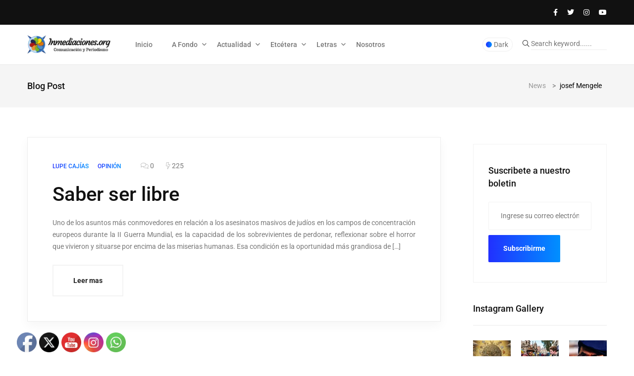

--- FILE ---
content_type: text/html; charset=UTF-8
request_url: https://inmediaciones.org/tag/josef-mengele/
body_size: 22702
content:
<!doctype html>
<html dir="ltr" lang="es" prefix="og: https://ogp.me/ns#">
<head>
	<meta charset="UTF-8">
	<meta name="viewport" content="width=device-width, initial-scale=1">
	<link rel="profile" href="https://gmpg.org/xfn/11">

	<title>josef Mengele - www.inmediaciones.org</title>

		<!-- All in One SEO 4.9.1.1 - aioseo.com -->
	<meta name="robots" content="max-image-preview:large" />
	<link rel="canonical" href="https://inmediaciones.org/tag/josef-mengele/" />
	<meta name="generator" content="All in One SEO (AIOSEO) 4.9.1.1" />
		<script type="application/ld+json" class="aioseo-schema">
			{"@context":"https:\/\/schema.org","@graph":[{"@type":"BreadcrumbList","@id":"https:\/\/inmediaciones.org\/tag\/josef-mengele\/#breadcrumblist","itemListElement":[{"@type":"ListItem","@id":"https:\/\/inmediaciones.org#listItem","position":1,"name":"Home","item":"https:\/\/inmediaciones.org","nextItem":{"@type":"ListItem","@id":"https:\/\/inmediaciones.org\/tag\/josef-mengele\/#listItem","name":"josef Mengele"}},{"@type":"ListItem","@id":"https:\/\/inmediaciones.org\/tag\/josef-mengele\/#listItem","position":2,"name":"josef Mengele","previousItem":{"@type":"ListItem","@id":"https:\/\/inmediaciones.org#listItem","name":"Home"}}]},{"@type":"CollectionPage","@id":"https:\/\/inmediaciones.org\/tag\/josef-mengele\/#collectionpage","url":"https:\/\/inmediaciones.org\/tag\/josef-mengele\/","name":"josef Mengele - www.inmediaciones.org","inLanguage":"es-ES","isPartOf":{"@id":"https:\/\/inmediaciones.org\/#website"},"breadcrumb":{"@id":"https:\/\/inmediaciones.org\/tag\/josef-mengele\/#breadcrumblist"}},{"@type":"Organization","@id":"https:\/\/inmediaciones.org\/#organization","name":"www.inmediaciones.org","description":"Comunicaci\u00f3n y Periodismo","url":"https:\/\/inmediaciones.org\/","logo":{"@type":"ImageObject","url":"https:\/\/inmediaciones.org\/wp-content\/uploads\/2024\/06\/cropped-inmediaciones.png","@id":"https:\/\/inmediaciones.org\/tag\/josef-mengele\/#organizationLogo","width":444,"height":147},"image":{"@id":"https:\/\/inmediaciones.org\/tag\/josef-mengele\/#organizationLogo"}},{"@type":"WebSite","@id":"https:\/\/inmediaciones.org\/#website","url":"https:\/\/inmediaciones.org\/","name":"www.inmediaciones.org","description":"Comunicaci\u00f3n y Periodismo","inLanguage":"es-ES","publisher":{"@id":"https:\/\/inmediaciones.org\/#organization"}}]}
		</script>
		<!-- All in One SEO -->

<link rel='dns-prefetch' href='//fonts.googleapis.com' />
		<!-- This site uses the Google Analytics by MonsterInsights plugin v9.10.1 - Using Analytics tracking - https://www.monsterinsights.com/ -->
							<script src="//www.googletagmanager.com/gtag/js?id=G-ZMZK28596H"  data-cfasync="false" data-wpfc-render="false" async></script>
			<script data-cfasync="false" data-wpfc-render="false">
				var mi_version = '9.10.1';
				var mi_track_user = true;
				var mi_no_track_reason = '';
								var MonsterInsightsDefaultLocations = {"page_location":"https:\/\/inmediaciones.org\/tag\/josef-mengele\/"};
								if ( typeof MonsterInsightsPrivacyGuardFilter === 'function' ) {
					var MonsterInsightsLocations = (typeof MonsterInsightsExcludeQuery === 'object') ? MonsterInsightsPrivacyGuardFilter( MonsterInsightsExcludeQuery ) : MonsterInsightsPrivacyGuardFilter( MonsterInsightsDefaultLocations );
				} else {
					var MonsterInsightsLocations = (typeof MonsterInsightsExcludeQuery === 'object') ? MonsterInsightsExcludeQuery : MonsterInsightsDefaultLocations;
				}

								var disableStrs = [
										'ga-disable-G-ZMZK28596H',
									];

				/* Function to detect opted out users */
				function __gtagTrackerIsOptedOut() {
					for (var index = 0; index < disableStrs.length; index++) {
						if (document.cookie.indexOf(disableStrs[index] + '=true') > -1) {
							return true;
						}
					}

					return false;
				}

				/* Disable tracking if the opt-out cookie exists. */
				if (__gtagTrackerIsOptedOut()) {
					for (var index = 0; index < disableStrs.length; index++) {
						window[disableStrs[index]] = true;
					}
				}

				/* Opt-out function */
				function __gtagTrackerOptout() {
					for (var index = 0; index < disableStrs.length; index++) {
						document.cookie = disableStrs[index] + '=true; expires=Thu, 31 Dec 2099 23:59:59 UTC; path=/';
						window[disableStrs[index]] = true;
					}
				}

				if ('undefined' === typeof gaOptout) {
					function gaOptout() {
						__gtagTrackerOptout();
					}
				}
								window.dataLayer = window.dataLayer || [];

				window.MonsterInsightsDualTracker = {
					helpers: {},
					trackers: {},
				};
				if (mi_track_user) {
					function __gtagDataLayer() {
						dataLayer.push(arguments);
					}

					function __gtagTracker(type, name, parameters) {
						if (!parameters) {
							parameters = {};
						}

						if (parameters.send_to) {
							__gtagDataLayer.apply(null, arguments);
							return;
						}

						if (type === 'event') {
														parameters.send_to = monsterinsights_frontend.v4_id;
							var hookName = name;
							if (typeof parameters['event_category'] !== 'undefined') {
								hookName = parameters['event_category'] + ':' + name;
							}

							if (typeof MonsterInsightsDualTracker.trackers[hookName] !== 'undefined') {
								MonsterInsightsDualTracker.trackers[hookName](parameters);
							} else {
								__gtagDataLayer('event', name, parameters);
							}
							
						} else {
							__gtagDataLayer.apply(null, arguments);
						}
					}

					__gtagTracker('js', new Date());
					__gtagTracker('set', {
						'developer_id.dZGIzZG': true,
											});
					if ( MonsterInsightsLocations.page_location ) {
						__gtagTracker('set', MonsterInsightsLocations);
					}
										__gtagTracker('config', 'G-ZMZK28596H', {"forceSSL":"true","link_attribution":"true"} );
										window.gtag = __gtagTracker;										(function () {
						/* https://developers.google.com/analytics/devguides/collection/analyticsjs/ */
						/* ga and __gaTracker compatibility shim. */
						var noopfn = function () {
							return null;
						};
						var newtracker = function () {
							return new Tracker();
						};
						var Tracker = function () {
							return null;
						};
						var p = Tracker.prototype;
						p.get = noopfn;
						p.set = noopfn;
						p.send = function () {
							var args = Array.prototype.slice.call(arguments);
							args.unshift('send');
							__gaTracker.apply(null, args);
						};
						var __gaTracker = function () {
							var len = arguments.length;
							if (len === 0) {
								return;
							}
							var f = arguments[len - 1];
							if (typeof f !== 'object' || f === null || typeof f.hitCallback !== 'function') {
								if ('send' === arguments[0]) {
									var hitConverted, hitObject = false, action;
									if ('event' === arguments[1]) {
										if ('undefined' !== typeof arguments[3]) {
											hitObject = {
												'eventAction': arguments[3],
												'eventCategory': arguments[2],
												'eventLabel': arguments[4],
												'value': arguments[5] ? arguments[5] : 1,
											}
										}
									}
									if ('pageview' === arguments[1]) {
										if ('undefined' !== typeof arguments[2]) {
											hitObject = {
												'eventAction': 'page_view',
												'page_path': arguments[2],
											}
										}
									}
									if (typeof arguments[2] === 'object') {
										hitObject = arguments[2];
									}
									if (typeof arguments[5] === 'object') {
										Object.assign(hitObject, arguments[5]);
									}
									if ('undefined' !== typeof arguments[1].hitType) {
										hitObject = arguments[1];
										if ('pageview' === hitObject.hitType) {
											hitObject.eventAction = 'page_view';
										}
									}
									if (hitObject) {
										action = 'timing' === arguments[1].hitType ? 'timing_complete' : hitObject.eventAction;
										hitConverted = mapArgs(hitObject);
										__gtagTracker('event', action, hitConverted);
									}
								}
								return;
							}

							function mapArgs(args) {
								var arg, hit = {};
								var gaMap = {
									'eventCategory': 'event_category',
									'eventAction': 'event_action',
									'eventLabel': 'event_label',
									'eventValue': 'event_value',
									'nonInteraction': 'non_interaction',
									'timingCategory': 'event_category',
									'timingVar': 'name',
									'timingValue': 'value',
									'timingLabel': 'event_label',
									'page': 'page_path',
									'location': 'page_location',
									'title': 'page_title',
									'referrer' : 'page_referrer',
								};
								for (arg in args) {
																		if (!(!args.hasOwnProperty(arg) || !gaMap.hasOwnProperty(arg))) {
										hit[gaMap[arg]] = args[arg];
									} else {
										hit[arg] = args[arg];
									}
								}
								return hit;
							}

							try {
								f.hitCallback();
							} catch (ex) {
							}
						};
						__gaTracker.create = newtracker;
						__gaTracker.getByName = newtracker;
						__gaTracker.getAll = function () {
							return [];
						};
						__gaTracker.remove = noopfn;
						__gaTracker.loaded = true;
						window['__gaTracker'] = __gaTracker;
					})();
									} else {
										console.log("");
					(function () {
						function __gtagTracker() {
							return null;
						}

						window['__gtagTracker'] = __gtagTracker;
						window['gtag'] = __gtagTracker;
					})();
									}
			</script>
							<!-- / Google Analytics by MonsterInsights -->
		<style id='wp-img-auto-sizes-contain-inline-css'>
img:is([sizes=auto i],[sizes^="auto," i]){contain-intrinsic-size:3000px 1500px}
/*# sourceURL=wp-img-auto-sizes-contain-inline-css */
</style>
<style id='classic-theme-styles-inline-css'>
/*! This file is auto-generated */
.wp-block-button__link{color:#fff;background-color:#32373c;border-radius:9999px;box-shadow:none;text-decoration:none;padding:calc(.667em + 2px) calc(1.333em + 2px);font-size:1.125em}.wp-block-file__button{background:#32373c;color:#fff;text-decoration:none}
/*# sourceURL=/wp-includes/css/classic-themes.min.css */
</style>
<style id='global-styles-inline-css'>
:root{--wp--preset--aspect-ratio--square: 1;--wp--preset--aspect-ratio--4-3: 4/3;--wp--preset--aspect-ratio--3-4: 3/4;--wp--preset--aspect-ratio--3-2: 3/2;--wp--preset--aspect-ratio--2-3: 2/3;--wp--preset--aspect-ratio--16-9: 16/9;--wp--preset--aspect-ratio--9-16: 9/16;--wp--preset--color--black: #000000;--wp--preset--color--cyan-bluish-gray: #abb8c3;--wp--preset--color--white: #ffffff;--wp--preset--color--pale-pink: #f78da7;--wp--preset--color--vivid-red: #cf2e2e;--wp--preset--color--luminous-vivid-orange: #ff6900;--wp--preset--color--luminous-vivid-amber: #fcb900;--wp--preset--color--light-green-cyan: #7bdcb5;--wp--preset--color--vivid-green-cyan: #00d084;--wp--preset--color--pale-cyan-blue: #8ed1fc;--wp--preset--color--vivid-cyan-blue: #0693e3;--wp--preset--color--vivid-purple: #9b51e0;--wp--preset--gradient--vivid-cyan-blue-to-vivid-purple: linear-gradient(135deg,rgb(6,147,227) 0%,rgb(155,81,224) 100%);--wp--preset--gradient--light-green-cyan-to-vivid-green-cyan: linear-gradient(135deg,rgb(122,220,180) 0%,rgb(0,208,130) 100%);--wp--preset--gradient--luminous-vivid-amber-to-luminous-vivid-orange: linear-gradient(135deg,rgb(252,185,0) 0%,rgb(255,105,0) 100%);--wp--preset--gradient--luminous-vivid-orange-to-vivid-red: linear-gradient(135deg,rgb(255,105,0) 0%,rgb(207,46,46) 100%);--wp--preset--gradient--very-light-gray-to-cyan-bluish-gray: linear-gradient(135deg,rgb(238,238,238) 0%,rgb(169,184,195) 100%);--wp--preset--gradient--cool-to-warm-spectrum: linear-gradient(135deg,rgb(74,234,220) 0%,rgb(151,120,209) 20%,rgb(207,42,186) 40%,rgb(238,44,130) 60%,rgb(251,105,98) 80%,rgb(254,248,76) 100%);--wp--preset--gradient--blush-light-purple: linear-gradient(135deg,rgb(255,206,236) 0%,rgb(152,150,240) 100%);--wp--preset--gradient--blush-bordeaux: linear-gradient(135deg,rgb(254,205,165) 0%,rgb(254,45,45) 50%,rgb(107,0,62) 100%);--wp--preset--gradient--luminous-dusk: linear-gradient(135deg,rgb(255,203,112) 0%,rgb(199,81,192) 50%,rgb(65,88,208) 100%);--wp--preset--gradient--pale-ocean: linear-gradient(135deg,rgb(255,245,203) 0%,rgb(182,227,212) 50%,rgb(51,167,181) 100%);--wp--preset--gradient--electric-grass: linear-gradient(135deg,rgb(202,248,128) 0%,rgb(113,206,126) 100%);--wp--preset--gradient--midnight: linear-gradient(135deg,rgb(2,3,129) 0%,rgb(40,116,252) 100%);--wp--preset--font-size--small: 13px;--wp--preset--font-size--medium: 20px;--wp--preset--font-size--large: 36px;--wp--preset--font-size--x-large: 42px;--wp--preset--spacing--20: 0.44rem;--wp--preset--spacing--30: 0.67rem;--wp--preset--spacing--40: 1rem;--wp--preset--spacing--50: 1.5rem;--wp--preset--spacing--60: 2.25rem;--wp--preset--spacing--70: 3.38rem;--wp--preset--spacing--80: 5.06rem;--wp--preset--shadow--natural: 6px 6px 9px rgba(0, 0, 0, 0.2);--wp--preset--shadow--deep: 12px 12px 50px rgba(0, 0, 0, 0.4);--wp--preset--shadow--sharp: 6px 6px 0px rgba(0, 0, 0, 0.2);--wp--preset--shadow--outlined: 6px 6px 0px -3px rgb(255, 255, 255), 6px 6px rgb(0, 0, 0);--wp--preset--shadow--crisp: 6px 6px 0px rgb(0, 0, 0);}:where(.is-layout-flex){gap: 0.5em;}:where(.is-layout-grid){gap: 0.5em;}body .is-layout-flex{display: flex;}.is-layout-flex{flex-wrap: wrap;align-items: center;}.is-layout-flex > :is(*, div){margin: 0;}body .is-layout-grid{display: grid;}.is-layout-grid > :is(*, div){margin: 0;}:where(.wp-block-columns.is-layout-flex){gap: 2em;}:where(.wp-block-columns.is-layout-grid){gap: 2em;}:where(.wp-block-post-template.is-layout-flex){gap: 1.25em;}:where(.wp-block-post-template.is-layout-grid){gap: 1.25em;}.has-black-color{color: var(--wp--preset--color--black) !important;}.has-cyan-bluish-gray-color{color: var(--wp--preset--color--cyan-bluish-gray) !important;}.has-white-color{color: var(--wp--preset--color--white) !important;}.has-pale-pink-color{color: var(--wp--preset--color--pale-pink) !important;}.has-vivid-red-color{color: var(--wp--preset--color--vivid-red) !important;}.has-luminous-vivid-orange-color{color: var(--wp--preset--color--luminous-vivid-orange) !important;}.has-luminous-vivid-amber-color{color: var(--wp--preset--color--luminous-vivid-amber) !important;}.has-light-green-cyan-color{color: var(--wp--preset--color--light-green-cyan) !important;}.has-vivid-green-cyan-color{color: var(--wp--preset--color--vivid-green-cyan) !important;}.has-pale-cyan-blue-color{color: var(--wp--preset--color--pale-cyan-blue) !important;}.has-vivid-cyan-blue-color{color: var(--wp--preset--color--vivid-cyan-blue) !important;}.has-vivid-purple-color{color: var(--wp--preset--color--vivid-purple) !important;}.has-black-background-color{background-color: var(--wp--preset--color--black) !important;}.has-cyan-bluish-gray-background-color{background-color: var(--wp--preset--color--cyan-bluish-gray) !important;}.has-white-background-color{background-color: var(--wp--preset--color--white) !important;}.has-pale-pink-background-color{background-color: var(--wp--preset--color--pale-pink) !important;}.has-vivid-red-background-color{background-color: var(--wp--preset--color--vivid-red) !important;}.has-luminous-vivid-orange-background-color{background-color: var(--wp--preset--color--luminous-vivid-orange) !important;}.has-luminous-vivid-amber-background-color{background-color: var(--wp--preset--color--luminous-vivid-amber) !important;}.has-light-green-cyan-background-color{background-color: var(--wp--preset--color--light-green-cyan) !important;}.has-vivid-green-cyan-background-color{background-color: var(--wp--preset--color--vivid-green-cyan) !important;}.has-pale-cyan-blue-background-color{background-color: var(--wp--preset--color--pale-cyan-blue) !important;}.has-vivid-cyan-blue-background-color{background-color: var(--wp--preset--color--vivid-cyan-blue) !important;}.has-vivid-purple-background-color{background-color: var(--wp--preset--color--vivid-purple) !important;}.has-black-border-color{border-color: var(--wp--preset--color--black) !important;}.has-cyan-bluish-gray-border-color{border-color: var(--wp--preset--color--cyan-bluish-gray) !important;}.has-white-border-color{border-color: var(--wp--preset--color--white) !important;}.has-pale-pink-border-color{border-color: var(--wp--preset--color--pale-pink) !important;}.has-vivid-red-border-color{border-color: var(--wp--preset--color--vivid-red) !important;}.has-luminous-vivid-orange-border-color{border-color: var(--wp--preset--color--luminous-vivid-orange) !important;}.has-luminous-vivid-amber-border-color{border-color: var(--wp--preset--color--luminous-vivid-amber) !important;}.has-light-green-cyan-border-color{border-color: var(--wp--preset--color--light-green-cyan) !important;}.has-vivid-green-cyan-border-color{border-color: var(--wp--preset--color--vivid-green-cyan) !important;}.has-pale-cyan-blue-border-color{border-color: var(--wp--preset--color--pale-cyan-blue) !important;}.has-vivid-cyan-blue-border-color{border-color: var(--wp--preset--color--vivid-cyan-blue) !important;}.has-vivid-purple-border-color{border-color: var(--wp--preset--color--vivid-purple) !important;}.has-vivid-cyan-blue-to-vivid-purple-gradient-background{background: var(--wp--preset--gradient--vivid-cyan-blue-to-vivid-purple) !important;}.has-light-green-cyan-to-vivid-green-cyan-gradient-background{background: var(--wp--preset--gradient--light-green-cyan-to-vivid-green-cyan) !important;}.has-luminous-vivid-amber-to-luminous-vivid-orange-gradient-background{background: var(--wp--preset--gradient--luminous-vivid-amber-to-luminous-vivid-orange) !important;}.has-luminous-vivid-orange-to-vivid-red-gradient-background{background: var(--wp--preset--gradient--luminous-vivid-orange-to-vivid-red) !important;}.has-very-light-gray-to-cyan-bluish-gray-gradient-background{background: var(--wp--preset--gradient--very-light-gray-to-cyan-bluish-gray) !important;}.has-cool-to-warm-spectrum-gradient-background{background: var(--wp--preset--gradient--cool-to-warm-spectrum) !important;}.has-blush-light-purple-gradient-background{background: var(--wp--preset--gradient--blush-light-purple) !important;}.has-blush-bordeaux-gradient-background{background: var(--wp--preset--gradient--blush-bordeaux) !important;}.has-luminous-dusk-gradient-background{background: var(--wp--preset--gradient--luminous-dusk) !important;}.has-pale-ocean-gradient-background{background: var(--wp--preset--gradient--pale-ocean) !important;}.has-electric-grass-gradient-background{background: var(--wp--preset--gradient--electric-grass) !important;}.has-midnight-gradient-background{background: var(--wp--preset--gradient--midnight) !important;}.has-small-font-size{font-size: var(--wp--preset--font-size--small) !important;}.has-medium-font-size{font-size: var(--wp--preset--font-size--medium) !important;}.has-large-font-size{font-size: var(--wp--preset--font-size--large) !important;}.has-x-large-font-size{font-size: var(--wp--preset--font-size--x-large) !important;}
:where(.wp-block-columns.is-layout-flex){gap: 2em;}:where(.wp-block-columns.is-layout-grid){gap: 2em;}
:root :where(.wp-block-pullquote){font-size: 1.5em;line-height: 1.6;}
:where(.wp-block-post-template.is-layout-flex){gap: 1.25em;}:where(.wp-block-post-template.is-layout-grid){gap: 1.25em;}
:where(.wp-block-term-template.is-layout-flex){gap: 1.25em;}:where(.wp-block-term-template.is-layout-grid){gap: 1.25em;}
/*# sourceURL=global-styles-inline-css */
</style>
<link rel='stylesheet' id='papermag-theme-custom-style-css' href='https://inmediaciones.org/wp-content/themes/papermag/assets/css/custom-style.css' media='all' />
<link rel='stylesheet' id='wpo_min-header-0-css' href='https://inmediaciones.org/wp-content/cache/wpo-minify/1765205637/assets/wpo-minify-header-3a433614.min.css' media='all' />
<script async src="https://inmediaciones.org/wp-content/plugins/google-analytics-for-wordpress/assets/js/frontend-gtag.min.js" id="monsterinsights-frontend-script-js" data-wp-strategy="async"></script>
<script data-cfasync="false" data-wpfc-render="false" id='monsterinsights-frontend-script-js-extra'>var monsterinsights_frontend = {"js_events_tracking":"true","download_extensions":"doc,pdf,ppt,zip,xls,docx,pptx,xlsx","inbound_paths":"[]","home_url":"https:\/\/inmediaciones.org","hash_tracking":"false","v4_id":"G-ZMZK28596H"};</script>
<script src="https://inmediaciones.org/wp-includes/js/jquery/jquery.min.js" id="jquery-core-js"></script>
<script async='async' src="https://inmediaciones.org/wp-includes/js/jquery/jquery-migrate.min.js" id="jquery-migrate-js"></script>
<script id="jquery-js-after">
!function($){"use strict";$(document).ready(function(){$(this).scrollTop()>100&&$(".hfe-scroll-to-top-wrap").removeClass("hfe-scroll-to-top-hide"),$(window).scroll(function(){$(this).scrollTop()<100?$(".hfe-scroll-to-top-wrap").fadeOut(300):$(".hfe-scroll-to-top-wrap").fadeIn(300)}),$(".hfe-scroll-to-top-wrap").on("click",function(){$("html, body").animate({scrollTop:0},300);return!1})})}(jQuery);
!function($){'use strict';$(document).ready(function(){var bar=$('.hfe-reading-progress-bar');if(!bar.length)return;$(window).on('scroll',function(){var s=$(window).scrollTop(),d=$(document).height()-$(window).height(),p=d? s/d*100:0;bar.css('width',p+'%')});});}(jQuery);
//# sourceURL=jquery-js-after
</script>
<script></script><link rel="https://api.w.org/" href="https://inmediaciones.org/wp-json/" /><link rel="alternate" title="JSON" type="application/json" href="https://inmediaciones.org/wp-json/wp/v2/tags/4519" /><link rel="EditURI" type="application/rsd+xml" title="RSD" href="https://inmediaciones.org/xmlrpc.php?rsd" />

<!-- start Simple Custom CSS and JS -->
<style>
/* justificador de texto*/

p {
text-align:justify;
}



</style>
<!-- end Simple Custom CSS and JS -->
<meta name="generator" content="Elementor 3.33.5; features: e_font_icon_svg, additional_custom_breakpoints; settings: css_print_method-external, google_font-enabled, font_display-swap">
      <meta name="onesignal" content="wordpress-plugin"/>
            <script>

      window.OneSignalDeferred = window.OneSignalDeferred || [];

      OneSignalDeferred.push(function(OneSignal) {
        var oneSignal_options = {};
        window._oneSignalInitOptions = oneSignal_options;

        oneSignal_options['serviceWorkerParam'] = { scope: '/wp-content/plugins/onesignal-free-web-push-notifications/sdk_files/push/onesignal/' };
oneSignal_options['serviceWorkerPath'] = 'OneSignalSDKWorker.js';

        OneSignal.Notifications.setDefaultUrl("https://inmediaciones.org");

        oneSignal_options['wordpress'] = true;
oneSignal_options['appId'] = '85da80ec-ee37-4bb6-9a09-1d8bea2f747b';
oneSignal_options['allowLocalhostAsSecureOrigin'] = true;
oneSignal_options['welcomeNotification'] = { };
oneSignal_options['welcomeNotification']['title'] = "Gracias por suscribirte";
oneSignal_options['welcomeNotification']['message'] = "Ahora estarás al día de las noticias que ocurren en Bolivia y el mundo";
oneSignal_options['path'] = "https://inmediaciones.org/wp-content/plugins/onesignal-free-web-push-notifications/sdk_files/";
oneSignal_options['safari_web_id'] = "web.onesignal.auto.14469d21-a548-446f-9323-a0e21fc14d38";
oneSignal_options['promptOptions'] = { };
oneSignal_options['promptOptions']['actionMessage'] = "Te gustaria recibir nuestras publicaciones?";
oneSignal_options['promptOptions']['acceptButtonText'] = "Si claro";
oneSignal_options['promptOptions']['cancelButtonText'] = "No gracias";
oneSignal_options['promptOptions']['siteName'] = "https://inmediaciones.org/";
oneSignal_options['promptOptions']['autoAcceptTitle'] = "Click aqui";
oneSignal_options['notifyButton'] = { };
oneSignal_options['notifyButton']['enable'] = true;
oneSignal_options['notifyButton']['position'] = 'bottom-right';
oneSignal_options['notifyButton']['theme'] = 'default';
oneSignal_options['notifyButton']['size'] = 'medium';
oneSignal_options['notifyButton']['showCredit'] = true;
oneSignal_options['notifyButton']['text'] = {};
oneSignal_options['notifyButton']['text']['tip.state.unsubscribed'] = 'suscribete a nuestras notificaciones';
oneSignal_options['notifyButton']['text']['tip.state.subscribed'] = 'Estas suscrito a nuestras notificaciones';
oneSignal_options['notifyButton']['text']['message.action.subscribed'] = 'Gracias por suscribirte';
oneSignal_options['notifyButton']['text']['message.action.resubscribed'] = 'ya estas suscrito a nuestras notificaciones';
              OneSignal.init(window._oneSignalInitOptions);
              OneSignal.Slidedown.promptPush()      });

      function documentInitOneSignal() {
        var oneSignal_elements = document.getElementsByClassName("OneSignal-prompt");

        var oneSignalLinkClickHandler = function(event) { OneSignal.Notifications.requestPermission(); event.preventDefault(); };        for(var i = 0; i < oneSignal_elements.length; i++)
          oneSignal_elements[i].addEventListener('click', oneSignalLinkClickHandler, false);
      }

      if (document.readyState === 'complete') {
           documentInitOneSignal();
      }
      else {
           window.addEventListener("load", function(event){
               documentInitOneSignal();
          });
      }
    </script>
			<style>
				.e-con.e-parent:nth-of-type(n+4):not(.e-lazyloaded):not(.e-no-lazyload),
				.e-con.e-parent:nth-of-type(n+4):not(.e-lazyloaded):not(.e-no-lazyload) * {
					background-image: none !important;
				}
				@media screen and (max-height: 1024px) {
					.e-con.e-parent:nth-of-type(n+3):not(.e-lazyloaded):not(.e-no-lazyload),
					.e-con.e-parent:nth-of-type(n+3):not(.e-lazyloaded):not(.e-no-lazyload) * {
						background-image: none !important;
					}
				}
				@media screen and (max-height: 640px) {
					.e-con.e-parent:nth-of-type(n+2):not(.e-lazyloaded):not(.e-no-lazyload),
					.e-con.e-parent:nth-of-type(n+2):not(.e-lazyloaded):not(.e-no-lazyload) * {
						background-image: none !important;
					}
				}
			</style>
			<meta name="generator" content="Powered by WPBakery Page Builder - drag and drop page builder for WordPress."/>
<style type="text/css">.papermag-preloader lottie-player{height:200px;}.papermag-preloader lottie-player{width:200px;}.primary-menu ul#primary-menu li ul{width:215px;}.papermag-category-page .post-colum-item .post-grid-thumb img{height:200px;}</style><link rel="icon" href="https://inmediaciones.org/wp-content/uploads/2024/06/cropped-inmediaciones-favicon-32x32.png" sizes="32x32" />
<link rel="icon" href="https://inmediaciones.org/wp-content/uploads/2024/06/cropped-inmediaciones-favicon-192x192.png" sizes="192x192" />
<link rel="apple-touch-icon" href="https://inmediaciones.org/wp-content/uploads/2024/06/cropped-inmediaciones-favicon-180x180.png" />
<meta name="msapplication-TileImage" content="https://inmediaciones.org/wp-content/uploads/2024/06/cropped-inmediaciones-favicon-270x270.png" />
<noscript><style> .wpb_animate_when_almost_visible { opacity: 1; }</style></noscript></head>

<body class="archive tag tag-josef-mengele tag-4519 wp-custom-logo wp-theme-papermag sfsi_actvite_theme_default ehf-template-papermag ehf-stylesheet-papermag hfeed wpb-js-composer js-comp-ver-7.6 vc_responsive elementor-default elementor-kit-37141">
<div class="papermag-site-content">

	
<header class="header-area papermag-header-1">
        <div class="papermag-top-bar">
        <div class="container">
            <div class="row">
                <div class="col-lg-6 col-md-6">
                                </div>
                <div class="col-lg-6 col-md-6 text-right">
                                        <div class="header-social">
                                                <a href="https://www.facebook.com/inmediaciones.bo/"><i class="fab fa-facebook-f"></i></a>
                                                <a href="https://x.com/inmediacionesbo"><i class="fab fa-twitter"></i></a>
                                                <a href="https://www.instagram.com/inmediaciones/"><i class="fab fa-instagram"></i></a>
                                                <a href="https://www.youtube.com/channel/UC-2xNAhT2MNJKsfqIMtKP2A"><i class="fab fa-youtube"></i></a>
                                            </div>
                                    </div>
            </div>
        </div>
    </div>    
        <div class="header-main">
        <div class="container">
            <div class="row align-items-center justify-content-between">
                <div class="col-xl-2 col-lg-2 col-md-3 col-sm-12">
                    <div class="site-logo">
                                    <a class="site-logo" href="https://inmediaciones.org/" >
        <img src="https://inmediaciones.org/wp-content/uploads/2024/06/logo-negro.png.webp" alt="www.inmediaciones.org">
        </a>
                        </div>
                    <div class="papermag-dark-mode-logo">
                                                
                                                <a class="papermag-logo" href="https://inmediaciones.org/">
                        <img src="https://inmediaciones.org/wp-content/uploads/2024/06/logo-blanco.png.webp" alt="Main Logo"> 
                        </a>
                                                                    </div>
                </div>
                <div class="col-lg-7 col-sm-12">
                    <div class="primary-menu">
                    <div class="menu-etcetera-container"><ul id="primary-menu" class="menu"><li id="menu-item-39898" class="menu-item menu-item-type-post_type menu-item-object-page menu-item-home menu-item-39898"><a href="https://inmediaciones.org/">Inicio</a></li>
<li id="menu-item-16167" class="menu-item menu-item-type-taxonomy menu-item-object-category menu-item-has-children menu-item-16167"><a href="https://inmediaciones.org/category/comunicacion-y-periodismo/">A Fondo</a>
<ul class="sub-menu">
	<li id="menu-item-16177" class="menu-item menu-item-type-taxonomy menu-item-object-category menu-item-16177"><a href="https://inmediaciones.org/category/reportajes/">Reportaje y Crónica</a></li>
	<li id="menu-item-16183" class="menu-item menu-item-type-taxonomy menu-item-object-category menu-item-16183"><a href="https://inmediaciones.org/category/investigacion/">Investigación</a></li>
	<li id="menu-item-16181" class="menu-item menu-item-type-taxonomy menu-item-object-category menu-item-16181"><a href="https://inmediaciones.org/category/ensayos/">Ensayos</a></li>
	<li id="menu-item-36143" class="menu-item menu-item-type-taxonomy menu-item-object-category menu-item-36143"><a href="https://inmediaciones.org/category/ciencia-tecnologia/tecnologia/">Video</a></li>
	<li id="menu-item-41089" class="menu-item menu-item-type-taxonomy menu-item-object-category menu-item-41089"><a href="https://inmediaciones.org/category/comunicacion-y-periodismo/">Comunicación y periodismo</a></li>
	<li id="menu-item-41928" class="menu-item menu-item-type-taxonomy menu-item-object-category menu-item-41928"><a href="https://inmediaciones.org/category/podcast/">Podcast</a></li>
</ul>
</li>
<li id="menu-item-36146" class="menu-item menu-item-type-taxonomy menu-item-object-category menu-item-has-children menu-item-36146"><a href="https://inmediaciones.org/category/sociedad/">Actualidad</a>
<ul class="sub-menu">
	<li id="menu-item-16170" class="menu-item menu-item-type-taxonomy menu-item-object-category menu-item-has-children menu-item-16170"><a href="https://inmediaciones.org/category/opinion/">Opinión</a>
	<ul class="sub-menu">
		<li id="menu-item-41935" class="menu-item menu-item-type-taxonomy menu-item-object-category menu-item-41935"><a href="https://inmediaciones.org/category/opinion/gisela-derpic/">Gisela Derpic</a></li>
		<li id="menu-item-16198" class="menu-item menu-item-type-taxonomy menu-item-object-category menu-item-16198"><a href="https://inmediaciones.org/category/opinion/carlos-bohrt/">Carlos Böhrt</a></li>
		<li id="menu-item-16200" class="menu-item menu-item-type-taxonomy menu-item-object-category menu-item-16200"><a href="https://inmediaciones.org/category/opinion/enid-patricia-lopez-camacho/">Enid Patricia López Camacho</a></li>
		<li id="menu-item-16191" class="menu-item menu-item-type-taxonomy menu-item-object-category menu-item-16191"><a href="https://inmediaciones.org/category/elizabeth-salguero-carrillo/">Elizabeth Salguero Carrillo</a></li>
		<li id="menu-item-16201" class="menu-item menu-item-type-taxonomy menu-item-object-category menu-item-16201"><a href="https://inmediaciones.org/category/opinion/erika-brockmann-quiroga/">Erika Brockmann Quiroga</a></li>
		<li id="menu-item-16199" class="menu-item menu-item-type-taxonomy menu-item-object-category menu-item-16199"><a href="https://inmediaciones.org/category/opinion/drina-ergueta/">Drina Ergueta</a></li>
		<li id="menu-item-16188" class="menu-item menu-item-type-taxonomy menu-item-object-category menu-item-16188"><a href="https://inmediaciones.org/category/opinion/gary-antonio-rodriguez-alvarez/">Gary Antonio Rodríguez Álvarez</a></li>
		<li id="menu-item-16202" class="menu-item menu-item-type-taxonomy menu-item-object-category menu-item-16202"><a href="https://inmediaciones.org/category/opinion/gonzalo-mendieta-romero/">Gonzalo Mendieta Romero</a></li>
		<li id="menu-item-16203" class="menu-item menu-item-type-taxonomy menu-item-object-category menu-item-16203"><a href="https://inmediaciones.org/category/opinion/hugo-jose-suarez-2/">Hugo José Suárez</a></li>
		<li id="menu-item-16204" class="menu-item menu-item-type-taxonomy menu-item-object-category menu-item-16204"><a href="https://inmediaciones.org/category/opinion/ilya-fortun/">Ilya Fortún</a></li>
		<li id="menu-item-16205" class="menu-item menu-item-type-taxonomy menu-item-object-category menu-item-16205"><a href="https://inmediaciones.org/category/opinion/ivan-arias-duran-2/">Iván Arias Durán</a></li>
		<li id="menu-item-16206" class="menu-item menu-item-type-taxonomy menu-item-object-category menu-item-16206"><a href="https://inmediaciones.org/category/opinion/ivan-carlos-arandia-ledezma/">Iván Carlos Arandia Ledezma</a></li>
		<li id="menu-item-16207" class="menu-item menu-item-type-taxonomy menu-item-object-category menu-item-16207"><a href="https://inmediaciones.org/category/opinion/jose-orlando-peralta-beltran/">José Orlando Peralta Beltrán</a></li>
		<li id="menu-item-16208" class="menu-item menu-item-type-taxonomy menu-item-object-category menu-item-16208"><a href="https://inmediaciones.org/category/opinion/karen-longaric/">Karen Longaric</a></li>
		<li id="menu-item-16194" class="menu-item menu-item-type-taxonomy menu-item-object-category menu-item-16194"><a href="https://inmediaciones.org/category/luis-fernando-prado-g/">Luis Fernando Prado G</a></li>
		<li id="menu-item-16195" class="menu-item menu-item-type-taxonomy menu-item-object-category menu-item-16195"><a href="https://inmediaciones.org/category/lupe-cajias/">Lupe Cajías</a></li>
		<li id="menu-item-16209" class="menu-item menu-item-type-taxonomy menu-item-object-category menu-item-16209"><a href="https://inmediaciones.org/category/mauricio-ochoa-urioste/">Mauricio Ochoa Urioste</a></li>
		<li id="menu-item-16212" class="menu-item menu-item-type-taxonomy menu-item-object-category menu-item-16212"><a href="https://inmediaciones.org/category/opinion/oscar-a-heredia-vargas/">Oscar A. Heredia Vargas</a></li>
		<li id="menu-item-16213" class="menu-item menu-item-type-taxonomy menu-item-object-category menu-item-16213"><a href="https://inmediaciones.org/category/opinion/oscar-diaz-arnau/">Óscar Díaz Arnau</a></li>
		<li id="menu-item-16189" class="menu-item menu-item-type-taxonomy menu-item-object-category menu-item-16189"><a href="https://inmediaciones.org/category/opinion/rafael-archondo/">Rafael Archondo</a></li>
		<li id="menu-item-16187" class="menu-item menu-item-type-taxonomy menu-item-object-category menu-item-16187"><a href="https://inmediaciones.org/category/opinion/victor-corcoba-herrero/">Victor Corcoba Herrero</a></li>
		<li id="menu-item-16220" class="menu-item menu-item-type-taxonomy menu-item-object-category menu-item-16220"><a href="https://inmediaciones.org/category/williams-bascope-laruta/">Williams Bascopé Laruta</a></li>
		<li id="menu-item-16214" class="menu-item menu-item-type-taxonomy menu-item-object-category menu-item-16214"><a href="https://inmediaciones.org/category/opinion/wim-kamerbeek-romero/">Wim Kamerbeek Romero</a></li>
		<li id="menu-item-16221" class="menu-item menu-item-type-taxonomy menu-item-object-category menu-item-16221"><a href="https://inmediaciones.org/category/xavier-jordan/">Xavier Jordán</a></li>
	</ul>
</li>
	<li id="menu-item-36147" class="menu-item menu-item-type-taxonomy menu-item-object-category menu-item-36147"><a href="https://inmediaciones.org/category/cultura/">Cultura</a></li>
	<li id="menu-item-16171" class="menu-item menu-item-type-taxonomy menu-item-object-category menu-item-16171"><a href="https://inmediaciones.org/category/medio-ambiente/">Medio ambiente</a></li>
	<li id="menu-item-16168" class="menu-item menu-item-type-taxonomy menu-item-object-category menu-item-has-children menu-item-16168"><a href="https://inmediaciones.org/category/sociedad/">Sociedad</a>
	<ul class="sub-menu">
		<li id="menu-item-19178" class="menu-item menu-item-type-taxonomy menu-item-object-category menu-item-19178"><a href="https://inmediaciones.org/category/ensayos/">Consejos de la Red PCCS</a></li>
		<li id="menu-item-16178" class="menu-item menu-item-type-taxonomy menu-item-object-category menu-item-16178"><a href="https://inmediaciones.org/category/salud/">Salud</a></li>
	</ul>
</li>
	<li id="menu-item-16175" class="menu-item menu-item-type-taxonomy menu-item-object-category menu-item-16175"><a href="https://inmediaciones.org/category/politica/">Política</a></li>
	<li id="menu-item-16173" class="menu-item menu-item-type-taxonomy menu-item-object-category menu-item-16173"><a href="https://inmediaciones.org/category/nacional/">Nacional</a></li>
	<li id="menu-item-16185" class="menu-item menu-item-type-taxonomy menu-item-object-category menu-item-16185"><a href="https://inmediaciones.org/category/ciencia-tecnologia/">Ciencia &#8211; Tecnología</a></li>
	<li id="menu-item-16172" class="menu-item menu-item-type-taxonomy menu-item-object-category menu-item-16172"><a href="https://inmediaciones.org/category/mundo/">Mundo</a></li>
</ul>
</li>
<li id="menu-item-16165" class="menu-item menu-item-type-taxonomy menu-item-object-category menu-item-has-children menu-item-16165"><a href="https://inmediaciones.org/category/etcetera/">Etcétera</a>
<ul class="sub-menu">
	<li id="menu-item-16228" class="menu-item menu-item-type-taxonomy menu-item-object-category menu-item-16228"><a href="https://inmediaciones.org/category/alvaro-cuellar-vargas/">Álvaro Cuéllar Vargas</a></li>
	<li id="menu-item-16192" class="menu-item menu-item-type-taxonomy menu-item-object-category menu-item-16192"><a href="https://inmediaciones.org/category/etcetera/carlos-battaglini/">Carlos Battaglini</a></li>
	<li id="menu-item-16190" class="menu-item menu-item-type-taxonomy menu-item-object-category menu-item-16190"><a href="https://inmediaciones.org/category/daniel-averanga-montiel/">Daniel Averanga Montiel</a></li>
	<li id="menu-item-16193" class="menu-item menu-item-type-taxonomy menu-item-object-category menu-item-16193"><a href="https://inmediaciones.org/category/etcetera/jorge-muzam/">Jorge Muzam</a></li>
	<li id="menu-item-16196" class="menu-item menu-item-type-taxonomy menu-item-object-category menu-item-16196"><a href="https://inmediaciones.org/category/marcela-filippi/">Marcela Filippi</a></li>
	<li id="menu-item-16197" class="menu-item menu-item-type-taxonomy menu-item-object-category menu-item-16197"><a href="https://inmediaciones.org/category/marcia-batista-ramos/">Márcia Batista Ramos</a></li>
	<li id="menu-item-16210" class="menu-item menu-item-type-taxonomy menu-item-object-category menu-item-16210"><a href="https://inmediaciones.org/category/maurizio-bagatin/">Maurizio Bagatin</a></li>
	<li id="menu-item-16211" class="menu-item menu-item-type-taxonomy menu-item-object-category menu-item-16211"><a href="https://inmediaciones.org/category/maximiliano-benitez/">Maximiliano Benitez</a></li>
	<li id="menu-item-16223" class="menu-item menu-item-type-taxonomy menu-item-object-category menu-item-16223"><a href="https://inmediaciones.org/category/etcetera/miguel-sanchez-ostiz/">Miguel Sanchez-Ostiz</a></li>
	<li id="menu-item-16224" class="menu-item menu-item-type-taxonomy menu-item-object-category menu-item-16224"><a href="https://inmediaciones.org/category/etcetera/pablo-cerezal/">Pablo Cerezal</a></li>
	<li id="menu-item-16225" class="menu-item menu-item-type-taxonomy menu-item-object-category menu-item-16225"><a href="https://inmediaciones.org/category/etcetera/patxi-irurzun/">Patxi Irurzun</a></li>
	<li id="menu-item-16226" class="menu-item menu-item-type-taxonomy menu-item-object-category menu-item-16226"><a href="https://inmediaciones.org/category/etcetera/paz-martinez/">Paz Martinez</a></li>
	<li id="menu-item-16227" class="menu-item menu-item-type-taxonomy menu-item-object-category menu-item-16227"><a href="https://inmediaciones.org/category/etcetera/rodrigo-villegas-rodriguez/">Rodrigo Villegas Rodríguez</a></li>
	<li id="menu-item-16215" class="menu-item menu-item-type-taxonomy menu-item-object-category menu-item-16215"><a href="https://inmediaciones.org/category/sagrario-garcia-sanz/">Sagrario García Sanz</a></li>
	<li id="menu-item-16216" class="menu-item menu-item-type-taxonomy menu-item-object-category menu-item-16216"><a href="https://inmediaciones.org/category/sandra-concepcion-velasco/">Sandra Concepción Velasco</a></li>
	<li id="menu-item-16217" class="menu-item menu-item-type-taxonomy menu-item-object-category menu-item-16217"><a href="https://inmediaciones.org/category/santos-dominguez-ramos/">Santos Domínguez Ramos</a></li>
	<li id="menu-item-16218" class="menu-item menu-item-type-taxonomy menu-item-object-category menu-item-16218"><a href="https://inmediaciones.org/category/sisinia-anze-teran/">Sisinia Anze Terán</a></li>
	<li id="menu-item-16222" class="menu-item menu-item-type-taxonomy menu-item-object-category menu-item-16222"><a href="https://inmediaciones.org/category/yessika-maria-rengifo-castillo/">Yessika María Rengifo Castillo</a></li>
</ul>
</li>
<li id="menu-item-16248" class="menu-item menu-item-type-taxonomy menu-item-object-category menu-item-has-children menu-item-16248"><a href="https://inmediaciones.org/category/ensayos/">Letras</a>
<ul class="sub-menu">
	<li id="menu-item-16166" class="menu-item menu-item-type-taxonomy menu-item-object-category menu-item-16166"><a href="https://inmediaciones.org/category/letras-bolivianas/">Letras Bolivianas</a></li>
	<li id="menu-item-31611" class="menu-item menu-item-type-taxonomy menu-item-object-category menu-item-31611"><a href="https://inmediaciones.org/category/muxsa-aru/">Muxsa Aru</a></li>
	<li id="menu-item-16250" class="menu-item menu-item-type-taxonomy menu-item-object-category menu-item-16250"><a href="https://inmediaciones.org/category/letras-latinas/">Letras Latinas</a></li>
	<li id="menu-item-17805" class="menu-item menu-item-type-taxonomy menu-item-object-category menu-item-17805"><a href="https://inmediaciones.org/category/en-pocas-palabras/">En Pocas Palabras</a></li>
	<li id="menu-item-16186" class="menu-item menu-item-type-taxonomy menu-item-object-category menu-item-16186"><a href="https://inmediaciones.org/category/libros/">Libros</a></li>
	<li id="menu-item-16174" class="menu-item menu-item-type-taxonomy menu-item-object-category menu-item-16174"><a href="https://inmediaciones.org/category/ortografia/">Ortografía</a></li>
	<li id="menu-item-16176" class="menu-item menu-item-type-taxonomy menu-item-object-category menu-item-16176"><a href="https://inmediaciones.org/category/redaccion/">Redacción</a></li>
</ul>
</li>
<li id="menu-item-1031" class="menu-item menu-item-type-post_type menu-item-object-page menu-item-1031"><a href="https://inmediaciones.org/politicas-de-privacidad/">Nosotros</a></li>
</ul></div>                    </div>
                    <div id="papermag_mobile_menu"></div>
                </div>
                <div class="col-lg-3">
                    <div class="header-right header-right d-flex justify-content-end">
                                                <div class="papermag-darkmode dark-button">
                            <span class="dark-mode">Dark</span>
                            <span class="light-mode">Light</span>
                        </div>  
                                                                        <div class="papermag-search">
                        <form method="get" action="https://inmediaciones.org/">
                            <button type="submit"><i class="fal fa-search"></i></button>
                            <input type="search" name="s" id="search" value="" placeholder="Search keyword......" />
                        </form>
                        </div>  
                         
                    </div>
                </div>
            </div>
        </div>
    </div>
</header> <div class="papermag-breadcrumb-area">
     <div class="container">
         <div class="row">
             <div class="col-lg-6 col-6 col-md-6">
                 <h4>Blog Post</h4>
             </div>
                          <div class="col-lg-6 col-6 col-md-6 text-right">
                 <!-- Breadcrumb NavXT 7.5.0 -->
<span property="itemListElement" typeof="ListItem"><a property="item" typeof="WebPage" title="Ir a News." href="https://inmediaciones.org/news/" class="post-root post post-post" ><span property="name">News</span></a><meta property="position" content="1"></span> &gt; <span property="itemListElement" typeof="ListItem"><span property="name" class="archive taxonomy post_tag current-item">josef Mengele</span><meta property="url" content="https://inmediaciones.org/tag/josef-mengele/"><meta property="position" content="2"></span>             </div>
                      </div>
     </div>
 </div>   
 	<div class="papermag-blog-main-content">
		<div class="container">
			<div class="row">
								<div class="col-lg-9">
						    
			
<article id="post-11488" class="papermag-blog-item papermag-common-hover no-thumbnail post-11488 post type-post status-publish format-standard hentry category-lupe-cajias category-opinion tag-eeuu tag-hannah-arendt tag-ii-guerra-mundial tag-josef-mengele">
		
	<div class="papermag-blog-content">
    <div class="post-meta-info d-flex">
        <div class="post-cat">
                    <a class="papermag-cate-name" href="https://inmediaciones.org/category/lupe-cajias/">
        <span>Lupe Cajías</span> 
        </a>
            <a class="papermag-cate-name" href="https://inmediaciones.org/category/opinion/">
        <span>Opinión</span> 
        </a>
            </div>
        <div class="post-cmt">
            <i class="fal fa-comments"></i> 0        </div>         
                <div class="post-view">
            <i class="fal fa-bolt"></i> 225        </div>
            </div>
    <h1 class="hover-title exo-main-post-title"><a href="https://inmediaciones.org/saber-ser-libre/">Saber ser libre</a></h1>
    <div class="blog-excerpt">
        <p>Uno de los asuntos más conmovedores en relación a los asesinatos masivos de judíos en los campos de concentración europeos durante la II Guerra Mundial, es la capacidad de los sobrevivientes de perdonar, reflexionar sobre el horror que vivieron y situarse por encima de las miserias humanas. Esa condición es la oportunidad más grandiosa de [&hellip;]</p>
    </div>	
    <a class="papermag-btn" href="https://inmediaciones.org/saber-ser-libre/">Leer mas</a>
</div></article><!-- #post-11488 -->

			<div class="papermag-post-pagination">
                            </div>

		    					</div>
					<div class="col-lg-3">
	<aside id="secondary" class="widget-area">
		<section id="mc4wp_form_widget-1" class="widget widget_mc4wp_form_widget"><script>(function() {
	window.mc4wp = window.mc4wp || {
		listeners: [],
		forms: {
			on: function(evt, cb) {
				window.mc4wp.listeners.push(
					{
						event   : evt,
						callback: cb
					}
				);
			}
		}
	}
})();
</script><!-- Mailchimp for WordPress v4.10.9 - https://wordpress.org/plugins/mailchimp-for-wp/ --><form id="mc4wp-form-1" class="mc4wp-form mc4wp-form-419 mc4wp-form-theme mc4wp-form-theme-green" method="post" data-id="419" data-name="Subscribe Form" ><div class="mc4wp-form-fields"><div class="papermag-subscribe-box">
  <div class="subscribe-text">
    <h4>Suscribete a nuestro boletin</h4>
  </div>
  <div class="subscribe-form">
    <input type="email"  name="EMAIL" placeholder="Ingrese su correo electrónico" required />       
    <input type="submit" value="Subscribirme" />   
  </div>
</div></div><label style="display: none !important;">Deja vacío este campo si eres humano: <input type="text" name="_mc4wp_honeypot" value="" tabindex="-1" autocomplete="off" /></label><input type="hidden" name="_mc4wp_timestamp" value="1765991576" /><input type="hidden" name="_mc4wp_form_id" value="419" /><input type="hidden" name="_mc4wp_form_element_id" value="mc4wp-form-1" /><div class="mc4wp-response"></div></form><!-- / Mailchimp for WordPress Plugin --></section><section id="media_gallery-1" class="widget widget_media_gallery"><h4 class="widget-title">Instagram Gallery</h4><div id='gallery-1' class='gallery galleryid-11488 gallery-columns-3 gallery-size-thumbnail'><figure class='gallery-item'>
			<div class='gallery-icon landscape'>
				<a href='https://inmediaciones.org/wp-content/uploads/2024/06/a-painting-of-a-woman-reading-a-book-with-a-large-book-in-front-of-her-generative-ai-photo.jpg'><img width="150" height="150" src="https://inmediaciones.org/wp-content/uploads/2024/06/a-painting-of-a-woman-reading-a-book-with-a-large-book-in-front-of-her-generative-ai-photo-150x150.jpg.webp" class="attachment-thumbnail size-thumbnail" alt="" decoding="async" srcset="https://inmediaciones.org/wp-content/uploads/2024/06/a-painting-of-a-woman-reading-a-book-with-a-large-book-in-front-of-her-generative-ai-photo-150x150.jpg.webp 150w, https://inmediaciones.org/wp-content/uploads/2024/06/a-painting-of-a-woman-reading-a-book-with-a-large-book-in-front-of-her-generative-ai-photo-75x75.jpg.webp 75w, https://inmediaciones.org/wp-content/uploads/2024/06/a-painting-of-a-woman-reading-a-book-with-a-large-book-in-front-of-her-generative-ai-photo-350x350.jpg.webp 350w" sizes="(max-width: 150px) 100vw, 150px" /></a>
			</div></figure><figure class='gallery-item'>
			<div class='gallery-icon landscape'>
				<a href='https://inmediaciones.org/wp-content/uploads/2024/06/Destino-entre-hojas-de-coca.jpg'><img width="150" height="150" src="https://inmediaciones.org/wp-content/uploads/2024/06/Destino-entre-hojas-de-coca-150x150.jpg.webp" class="attachment-thumbnail size-thumbnail" alt="" decoding="async" srcset="https://inmediaciones.org/wp-content/uploads/2024/06/Destino-entre-hojas-de-coca-150x150.jpg.webp 150w, https://inmediaciones.org/wp-content/uploads/2024/06/Destino-entre-hojas-de-coca-75x75.jpg.webp 75w, https://inmediaciones.org/wp-content/uploads/2024/06/Destino-entre-hojas-de-coca-350x350.jpg.webp 350w" sizes="(max-width: 150px) 100vw, 150px" /></a>
			</div></figure><figure class='gallery-item'>
			<div class='gallery-icon landscape'>
				<a href='https://inmediaciones.org/wp-content/uploads/2024/06/J.-Escalante.webp'><img width="150" height="150" src="https://inmediaciones.org/wp-content/uploads/2024/06/J.-Escalante-150x150.webp" class="attachment-thumbnail size-thumbnail" alt="" decoding="async" srcset="https://inmediaciones.org/wp-content/uploads/2024/06/J.-Escalante-150x150.webp 150w, https://inmediaciones.org/wp-content/uploads/2024/06/J.-Escalante-75x75.webp 75w, https://inmediaciones.org/wp-content/uploads/2024/06/J.-Escalante-350x350.webp 350w" sizes="(max-width: 150px) 100vw, 150px" /></a>
			</div></figure><figure class='gallery-item'>
			<div class='gallery-icon landscape'>
				<a href='https://inmediaciones.org/wp-content/uploads/2024/06/Luis-Arce.jpg'><img width="150" height="150" src="https://inmediaciones.org/wp-content/uploads/2024/06/Luis-Arce-150x150.jpg.webp" class="attachment-thumbnail size-thumbnail" alt="" decoding="async" srcset="https://inmediaciones.org/wp-content/uploads/2024/06/Luis-Arce-150x150.jpg.webp 150w, https://inmediaciones.org/wp-content/uploads/2024/06/Luis-Arce-75x75.jpg.webp 75w, https://inmediaciones.org/wp-content/uploads/2024/06/Luis-Arce-350x350.jpg.webp 350w" sizes="(max-width: 150px) 100vw, 150px" /></a>
			</div></figure><figure class='gallery-item'>
			<div class='gallery-icon landscape'>
				<a href='https://inmediaciones.org/wp-content/uploads/2024/06/Evo-Morales.jpg'><img width="150" height="150" src="https://inmediaciones.org/wp-content/uploads/2024/06/Evo-Morales-150x150.jpg.webp" class="attachment-thumbnail size-thumbnail" alt="" decoding="async" srcset="https://inmediaciones.org/wp-content/uploads/2024/06/Evo-Morales-150x150.jpg.webp 150w, https://inmediaciones.org/wp-content/uploads/2024/06/Evo-Morales-75x75.jpg.webp 75w" sizes="(max-width: 150px) 100vw, 150px" /></a>
			</div></figure><figure class='gallery-item'>
			<div class='gallery-icon landscape'>
				<a href='https://inmediaciones.org/wp-content/uploads/2024/06/Eva-Copa.jpg'><img width="150" height="150" src="https://inmediaciones.org/wp-content/uploads/2024/06/Eva-Copa-150x150.jpg.webp" class="attachment-thumbnail size-thumbnail" alt="" decoding="async" srcset="https://inmediaciones.org/wp-content/uploads/2024/06/Eva-Copa-150x150.jpg.webp 150w, https://inmediaciones.org/wp-content/uploads/2024/06/Eva-Copa-360x357.jpg.webp 360w, https://inmediaciones.org/wp-content/uploads/2024/06/Eva-Copa-75x75.jpg.webp 75w, https://inmediaciones.org/wp-content/uploads/2024/06/Eva-Copa-350x350.jpg.webp 350w" sizes="(max-width: 150px) 100vw, 150px" /></a>
			</div></figure><figure class='gallery-item'>
			<div class='gallery-icon landscape'>
				<a href='https://inmediaciones.org/wp-content/uploads/2024/06/siles.jpg'><img width="150" height="150" src="https://inmediaciones.org/wp-content/uploads/2024/06/siles-150x150.jpg.webp" class="attachment-thumbnail size-thumbnail" alt="" decoding="async" srcset="https://inmediaciones.org/wp-content/uploads/2024/06/siles-150x150.jpg.webp 150w, https://inmediaciones.org/wp-content/uploads/2024/06/siles-75x75.jpg.webp 75w, https://inmediaciones.org/wp-content/uploads/2024/06/siles-350x350.jpg.webp 350w" sizes="(max-width: 150px) 100vw, 150px" /></a>
			</div></figure><figure class='gallery-item'>
			<div class='gallery-icon landscape'>
				<a href='https://inmediaciones.org/wp-content/uploads/2024/06/Caligrafia-del-sueno.jpg'><img width="150" height="150" src="https://inmediaciones.org/wp-content/uploads/2024/06/Caligrafia-del-sueno-150x150.jpg.webp" class="attachment-thumbnail size-thumbnail" alt="" decoding="async" srcset="https://inmediaciones.org/wp-content/uploads/2024/06/Caligrafia-del-sueno-150x150.jpg.webp 150w, https://inmediaciones.org/wp-content/uploads/2024/06/Caligrafia-del-sueno-75x75.jpg.webp 75w" sizes="(max-width: 150px) 100vw, 150px" /></a>
			</div></figure><figure class='gallery-item'>
			<div class='gallery-icon landscape'>
				<a href='https://inmediaciones.org/wp-content/uploads/2024/06/FB_IMG_1718106490728.jpg'><img width="150" height="150" src="https://inmediaciones.org/wp-content/uploads/2024/06/FB_IMG_1718106490728-150x150.jpg.webp" class="attachment-thumbnail size-thumbnail" alt="" decoding="async" srcset="https://inmediaciones.org/wp-content/uploads/2024/06/FB_IMG_1718106490728-150x150.jpg.webp 150w, https://inmediaciones.org/wp-content/uploads/2024/06/FB_IMG_1718106490728-75x75.jpg.webp 75w, https://inmediaciones.org/wp-content/uploads/2024/06/FB_IMG_1718106490728-350x350.jpg.webp 350w" sizes="(max-width: 150px) 100vw, 150px" /></a>
			</div></figure>
		</div>
</section><section id="media_image-3" class="widget widget_media_image"><a href="#"><img class="image " src="https://itcroctheme.com/papermag/magazine/wp-content/uploads/2021/10/add-banner.jpg" alt="" width="300" height="750" decoding="async" /></a></section><section id="papermag_latest_news_widget-3" class="widget papermag_latest_news_widget"><h4 class="widget-title">Noticias más recientes</h4>		<div class="recent-posts-widget">
			<div class="papermag-post-item">
									<div class="papermag__post-content d-flex papermag-common-hover">
													<div class="post-thumb">
							 <a href="https://inmediaciones.org/rastros-del-principio-del-fin/" rel="bookmark" title="Rastros del principio del fin" style="background-image: url(https://inmediaciones.org/wp-content/uploads/2025/12/Rastros-del-principio-del-fin.jpeg);">
						 	  </a>
							</div>
							<div class="papermag__postpost-info">
                                <div class="post-meta-info common-style-meta d-flex">
                                    <div class="post-cat">                                
                                                <a class="papermag-cate-name" href="https://inmediaciones.org/category/claudio-ferrufino-coqueugniot/">
        <span>Claudio Ferrufino-Coqueugniot</span> 
        </a>
            <a class="papermag-cate-name" href="https://inmediaciones.org/category/etcetera/">
        <span>Etcétera</span> 
        </a>
                                        </div>

                                    <div class="post-cmt">
                                        <i class="fal fa-comments"></i> 0                                    </div>              

                                    <div class="post-view">
                                        <i class="fal fa-bolt"></i> 61                                    </div>
                                </div>
								<h5 class="papermag__post-title hover-title"><a href="https://inmediaciones.org/rastros-del-principio-del-fin/" rel="bookmark" title="Rastros del principio del fin">Rastros del principio del</a></h5>
							</div>
												<div class="clearfix"></div>
						</div>

									<div class="papermag__post-content d-flex papermag-common-hover">
													<div class="post-thumb">
							 <a href="https://inmediaciones.org/el-gradualismo-economico-una-experiencia-desde-la-argentina/" rel="bookmark" title="El gradualismo económico: Una experiencia desde la Argentina" style="background-image: url(https://inmediaciones.org/wp-content/uploads/2022/10/nuevos-proyectos-.jpg);">
						 	  </a>
							</div>
							<div class="papermag__postpost-info">
                                <div class="post-meta-info common-style-meta d-flex">
                                    <div class="post-cat">                                
                                                <a class="papermag-cate-name" href="https://inmediaciones.org/category/opinion/">
        <span>Opinión</span> 
        </a>
                                        </div>

                                    <div class="post-cmt">
                                        <i class="fal fa-comments"></i> 0                                    </div>              

                                    <div class="post-view">
                                        <i class="fal fa-bolt"></i> 105                                    </div>
                                </div>
								<h5 class="papermag__post-title hover-title"><a href="https://inmediaciones.org/el-gradualismo-economico-una-experiencia-desde-la-argentina/" rel="bookmark" title="El gradualismo económico: Una experiencia desde la Argentina">El gradualismo económico: Una</a></h5>
							</div>
												<div class="clearfix"></div>
						</div>

									<div class="papermag__post-content d-flex papermag-common-hover">
													<div class="post-thumb">
							 <a href="https://inmediaciones.org/microrrelatos-coleccion-de-literatura-breve-ccx/" rel="bookmark" title="Microrrelatos – Colección de literatura breve CCX" style="background-image: url(https://inmediaciones.org/wp-content/uploads/2025/12/Supersticiones.jpeg);">
						 	  </a>
							</div>
							<div class="papermag__postpost-info">
                                <div class="post-meta-info common-style-meta d-flex">
                                    <div class="post-cat">                                
                                                <a class="papermag-cate-name" href="https://inmediaciones.org/category/en-pocas-palabras/">
        <span>En pocas palabras</span> 
        </a>
            <a class="papermag-cate-name" href="https://inmediaciones.org/category/marcia-batista-ramos/">
        <span>Márcia Batista Ramos</span> 
        </a>
                                        </div>

                                    <div class="post-cmt">
                                        <i class="fal fa-comments"></i> 0                                    </div>              

                                    <div class="post-view">
                                        <i class="fal fa-bolt"></i> 84                                    </div>
                                </div>
								<h5 class="papermag__post-title hover-title"><a href="https://inmediaciones.org/microrrelatos-coleccion-de-literatura-breve-ccx/" rel="bookmark" title="Microrrelatos – Colección de literatura breve CCX">Microrrelatos – Colección de</a></h5>
							</div>
												<div class="clearfix"></div>
						</div>

									<div class="papermag__post-content d-flex papermag-common-hover">
													<div class="post-thumb">
							 <a href="https://inmediaciones.org/durmiendo-con-el-enemigo-3/" rel="bookmark" title="Durmiendo con el enemigo" style="background-image: url(https://inmediaciones.org/wp-content/uploads/2025/01/Ronald-Maclean-Abaroa.jpg);">
						 	  </a>
							</div>
							<div class="papermag__postpost-info">
                                <div class="post-meta-info common-style-meta d-flex">
                                    <div class="post-cat">                                
                                                <a class="papermag-cate-name" href="https://inmediaciones.org/category/opinion/">
        <span>Opinión</span> 
        </a>
            <a class="papermag-cate-name" href="https://inmediaciones.org/category/ronald-maclean-abaroa/">
        <span>Ronald MacLean Abaroa</span> 
        </a>
                                        </div>

                                    <div class="post-cmt">
                                        <i class="fal fa-comments"></i> 0                                    </div>              

                                    <div class="post-view">
                                        <i class="fal fa-bolt"></i> 74                                    </div>
                                </div>
								<h5 class="papermag__post-title hover-title"><a href="https://inmediaciones.org/durmiendo-con-el-enemigo-3/" rel="bookmark" title="Durmiendo con el enemigo">Durmiendo con el enemigo</a></h5>
							</div>
												<div class="clearfix"></div>
						</div>

											</div>
		</div>
		</section><section id="monsterinsights-popular-posts-widget-5" class="widget monsterinsights-popular-posts-widget"><h4 class="widget-title">Noticias relacionadas</h4><div class="monsterinsights-widget-popular-posts monsterinsights-widget-popular-posts-alpha monsterinsights-popular-posts-styled monsterinsights-widget-popular-posts-columns-1"><ul class="monsterinsights-widget-popular-posts-list"><li style="background-color:#F0F2F4;"><a href="https://inmediaciones.org/marcia-batista-ramos-desde-brasil-hasta-las-profundidades-de-la-ternura/"><div class="monsterinsights-widget-popular-posts-text"><span class="monsterinsights-widget-popular-posts-title" style="color:#393F4C;font-size:16px;">Márcia Batista Ramos: desde Brasil hasta las profundidades de la ternura</span></div></a></li><li style="background-color:#F0F2F4;"><a href="https://inmediaciones.org/el-no-estado-plurinacional-respalda-al-estado-terrorista/"><div class="monsterinsights-widget-popular-posts-text"><span class="monsterinsights-widget-popular-posts-title" style="color:#393F4C;font-size:16px;">El (no) Estado Plurinacional respalda al Estado terrorista</span></div></a></li><li style="background-color:#F0F2F4;"><a href="https://inmediaciones.org/encuentro-cainco-debate-o-entrevista-maratonica/"><div class="monsterinsights-widget-popular-posts-text"><span class="monsterinsights-widget-popular-posts-title" style="color:#393F4C;font-size:16px;">Encuentro Cainco: ¿debate o entrevista maratónica?</span></div></a></li><li style="background-color:#F0F2F4;"><a href="https://inmediaciones.org/la-dulzura/"><div class="monsterinsights-widget-popular-posts-text"><span class="monsterinsights-widget-popular-posts-title" style="color:#393F4C;font-size:16px;">La dulzura</span></div></a></li><li style="background-color:#F0F2F4;"><a href="https://inmediaciones.org/trashumancia-por-el-este-de-europa/"><div class="monsterinsights-widget-popular-posts-text"><span class="monsterinsights-widget-popular-posts-title" style="color:#393F4C;font-size:16px;">Trashumancia por el este de Europa</span></div></a></li></ul></div><p></p></section>	</aside><!-- #secondary -->
</div>

							</div>
		</div>
	</div>

<footer class="papermag-footer footer-1">
        <div class="footer-bottom">
        <div class="container">
            <div class="row align-items-center">
                <div class="col-lg-6">
                    <div class="footer-btm-left">
                        <h1>Inmediaciones.org</h1>
                        <p></p>
                    </div>
                </div>
                <div class="col-lg-6 text-right">
                                        <div class="footer-nav">
                        <ul>
                                                        <li><a href="https://inmediaciones.org">Inicio</a></li>
                                                        <li><a href="https://inmediaciones.org/blog">Blog</a></li>
                                                        <li><a href="https://inmediaciones.org/politicas-de-privacidad/">Política de privacidad</a></li>
                                                    </ul>
                    </div>
                                        <div class="copyright">
                    <p><strong>Copyright:</strong> © 2024 Todos los derechos reservados. Prohibida la reproducción total o parcial sin autorización previa por escrito.</p>
<ul>
<li>Email: Inmediaciones.bo@gmail.com</li>
<li>Teléfonos:  62364984 - 73065902</li>
<li>Dirección:  Calle km7 #777 San Pedro</li>
<li>La Paz - Bolivia</li>
</ul>
                    </div>
                </div>
            </div>
        </div>
    </div>
</footer></div><!-- #page -->

<script type="speculationrules">
{"prefetch":[{"source":"document","where":{"and":[{"href_matches":"/*"},{"not":{"href_matches":["/wp-*.php","/wp-admin/*","/wp-content/uploads/*","/wp-content/*","/wp-content/plugins/*","/wp-content/themes/papermag/*","/*\\?(.+)"]}},{"not":{"selector_matches":"a[rel~=\"nofollow\"]"}},{"not":{"selector_matches":".no-prefetch, .no-prefetch a"}}]},"eagerness":"conservative"}]}
</script>
                <!--facebook like and share js -->
                <div id="fb-root"></div>
                <script>
                    (function(d, s, id) {
                        var js, fjs = d.getElementsByTagName(s)[0];
                        if (d.getElementById(id)) return;
                        js = d.createElement(s);
                        js.id = id;
                        js.src = "https://connect.facebook.net/en_US/sdk.js#xfbml=1&version=v3.2";
                        fjs.parentNode.insertBefore(js, fjs);
                    }(document, 'script', 'facebook-jssdk'));
                </script>
                <div class="sfsi_outr_div"><div class="sfsi_FrntInner_chg" style="background-color:#eff7f7;border:1px solid#f3faf2; font-style:;color:#000000;box-shadow:12px 30px 18px #CCCCCC;"><div class="sfsiclpupwpr" onclick="sfsihidemepopup();"><img src="https://inmediaciones.org/wp-content/plugins/ultimate-social-media-icons/images/close.png" alt="error" /></div><h2 style="font-family:Helvetica,Arial,sans-serif;font-style:;color:#000000;font-size:30px">Te gusta lo que ves?, suscribete a nuestras redes para mantenerte siempre informado</h2><ul style="margin-bottom:0px"><li><div style='width:51px; height:51px;margin-left:5px;margin-bottom:5px; ' class='sfsi_wicons ' ><div class='inerCnt'><a class=' sficn' data-effect='' target='_blank' rel='noopener'  href='https://www.facebook.com/inmediaciones.bo/' id='sfsiid_facebook_icon' style='width:51px;height:51px;opacity:1;'  ><img data-pin-nopin='true' alt='Facebook' title='Facebook' src='https://inmediaciones.org/wp-content/plugins/ultimate-social-media-icons/images/icons_theme/default/default_facebook.png' width='51' height='51' style='' class='sfcm sfsi_wicon ' data-effect=''   /></a><div class="sfsi_tool_tip_2 fb_tool_bdr sfsiTlleft" style="opacity:0;z-index:-1;" id="sfsiid_facebook"><span class="bot_arow bot_fb_arow"></span><div class="sfsi_inside"><div  class='icon3'><a target='_blank' rel='noopener' href='https://www.facebook.com/sharer/sharer.php?u=https%3A%2F%2Finmediaciones.org%2Ftag%2Fjosef-mengele' style='display:inline-block;'  > <img class='sfsi_wicon'  data-pin-nopin='true' alt='fb-share-icon' title='Facebook Share' src='https://inmediaciones.org/wp-content/plugins/ultimate-social-media-icons/images/share_icons/fb_icons/en_US.svg' /></a></div></div></div></div></div></li><li><div style='width:51px; height:51px;margin-left:5px;margin-bottom:5px; ' class='sfsi_wicons ' ><div class='inerCnt'><a class=' sficn' data-effect='' target='_blank' rel='noopener'  href='https://x.com/inmediacionesbo' id='sfsiid_twitter_icon' style='width:51px;height:51px;opacity:1;'  ><img data-pin-nopin='true' alt='X (Twitter)' title='X (Twitter)' src='https://inmediaciones.org/wp-content/plugins/ultimate-social-media-icons/images/icons_theme/default/default_twitter.png' width='51' height='51' style='' class='sfcm sfsi_wicon ' data-effect=''   /></a><div class="sfsi_tool_tip_2 twt_tool_bdr sfsiTlleft" style="opacity:0;z-index:-1;" id="sfsiid_twitter"><span class="bot_arow bot_twt_arow"></span><div class="sfsi_inside"><div  class='icon2'><div class='sf_twiter' style='display: inline-block;vertical-align: middle;width: auto;'>
						<a target='_blank' rel='noopener' href='https://x.com/intent/post?text=Hey%2C+check+out+this+cool+site+I+found%3A+www.yourname.com+%23Topic+via%40my_x_twitter_name+https%3A%2F%2Finmediaciones.org%2Ftag%2Fjosef-mengele' style='display:inline-block' >
							<img data-pin-nopin= true class='sfsi_wicon' src='https://inmediaciones.org/wp-content/plugins/ultimate-social-media-icons/images/share_icons/Twitter_Tweet/en_US_Tweet.svg' alt='Post on X' title='Post on X' >
						</a>
					</div></div></div></div></div></div></li><li><div style='width:51px; height:51px;margin-left:5px;margin-bottom:5px; ' class='sfsi_wicons ' ><div class='inerCnt'><a class=' sficn' data-effect='' target='_blank' rel='noopener'  href='https://www.youtube.com/channel/UC-2xNAhT2MNJKsfqIMtKP2A' id='sfsiid_youtube_icon' style='width:51px;height:51px;opacity:1;'  ><img data-pin-nopin='true' alt='YouTube' title='YouTube' src='https://inmediaciones.org/wp-content/plugins/ultimate-social-media-icons/images/icons_theme/default/default_youtube.png' width='51' height='51' style='' class='sfcm sfsi_wicon ' data-effect=''   /></a></div></div></li><li><div style='width:51px; height:51px;margin-left:5px;margin-bottom:5px; ' class='sfsi_wicons ' ><div class='inerCnt'><a class=' sficn' data-effect='' target='_blank' rel='noopener'  href='https://www.instagram.com/inmediaciones/' id='sfsiid_instagram_icon' style='width:51px;height:51px;opacity:1;'  ><img data-pin-nopin='true' alt='Instagram' title='Instagram' src='https://inmediaciones.org/wp-content/plugins/ultimate-social-media-icons/images/icons_theme/default/default_instagram.png' width='51' height='51' style='' class='sfcm sfsi_wicon ' data-effect=''   /></a></div></div></li><li><div style='width:51px; height:51px;margin-left:5px;margin-bottom:5px; ' class='sfsi_wicons ' ><div class='inerCnt'><a class=' sficn' data-effect='' target='_blank' rel='noopener'  href='https://api.whatsapp.com/send?text=https%3A%2F%2Finmediaciones.org%2Fsaber-ser-libre%2F' id='sfsiid_whatsapp_icon' style='width:51px;height:51px;opacity:1;'  ><img data-pin-nopin='true' alt='WhatsApp' title='WhatsApp' src='https://inmediaciones.org/wp-content/plugins/ultimate-social-media-icons/images/icons_theme/default/default_whatsapp.png' width='51' height='51' style='' class='sfcm sfsi_wicon ' data-effect=''   /></a></div></div></li></ul></div></div><script>
window.addEventListener('sfsi_functions_loaded', function() {
    if (typeof sfsi_responsive_toggle == 'function') {
        sfsi_responsive_toggle(0);
        // console.log('sfsi_responsive_toggle');

    }
})
</script>
<div class="norm_row sfsi_wDiv sfsi_floater_position_bottom-left" id="sfsi_floater" style="z-index: 9999;width:225px;text-align:left;position:absolute;position:absolute;left:30px;bottom:0px;"><div style='width:40px; height:40px;margin-left:5px;margin-bottom:5px; ' class='sfsi_wicons shuffeldiv ' ><div class='inerCnt'><a class=' sficn' data-effect='' target='_blank' rel='noopener'  href='https://www.facebook.com/inmediaciones.bo/' id='sfsiid_facebook_icon' style='width:40px;height:40px;opacity:1;'  ><img data-pin-nopin='true' alt='Facebook' title='Facebook' src='https://inmediaciones.org/wp-content/plugins/ultimate-social-media-icons/images/icons_theme/default/default_facebook.png' width='40' height='40' style='' class='sfcm sfsi_wicon ' data-effect=''   /></a><div class="sfsi_tool_tip_2 fb_tool_bdr sfsiTlleft" style="opacity:0;z-index:-1;" id="sfsiid_facebook"><span class="bot_arow bot_fb_arow"></span><div class="sfsi_inside"><div  class='icon3'><a target='_blank' rel='noopener' href='https://www.facebook.com/sharer/sharer.php?u=https%3A%2F%2Finmediaciones.org%2Ftag%2Fjosef-mengele' style='display:inline-block;'  > <img class='sfsi_wicon'  data-pin-nopin='true' alt='fb-share-icon' title='Facebook Share' src='https://inmediaciones.org/wp-content/plugins/ultimate-social-media-icons/images/share_icons/fb_icons/en_US.svg' /></a></div></div></div></div></div><div style='width:40px; height:40px;margin-left:5px;margin-bottom:5px; ' class='sfsi_wicons shuffeldiv ' ><div class='inerCnt'><a class=' sficn' data-effect='' target='_blank' rel='noopener'  href='https://x.com/inmediacionesbo' id='sfsiid_twitter_icon' style='width:40px;height:40px;opacity:1;'  ><img data-pin-nopin='true' alt='X (Twitter)' title='X (Twitter)' src='https://inmediaciones.org/wp-content/plugins/ultimate-social-media-icons/images/icons_theme/default/default_twitter.png' width='40' height='40' style='' class='sfcm sfsi_wicon ' data-effect=''   /></a><div class="sfsi_tool_tip_2 twt_tool_bdr sfsiTlleft" style="opacity:0;z-index:-1;" id="sfsiid_twitter"><span class="bot_arow bot_twt_arow"></span><div class="sfsi_inside"><div  class='icon2'><div class='sf_twiter' style='display: inline-block;vertical-align: middle;width: auto;'>
						<a target='_blank' rel='noopener' href='https://x.com/intent/post?text=Hey%2C+check+out+this+cool+site+I+found%3A+www.yourname.com+%23Topic+via%40my_x_twitter_name+https%3A%2F%2Finmediaciones.org%2Ftag%2Fjosef-mengele' style='display:inline-block' >
							<img data-pin-nopin= true class='sfsi_wicon' src='https://inmediaciones.org/wp-content/plugins/ultimate-social-media-icons/images/share_icons/Twitter_Tweet/en_US_Tweet.svg' alt='Post on X' title='Post on X' >
						</a>
					</div></div></div></div></div></div><div style='width:40px; height:40px;margin-left:5px;margin-bottom:5px; ' class='sfsi_wicons shuffeldiv ' ><div class='inerCnt'><a class=' sficn' data-effect='' target='_blank' rel='noopener'  href='https://www.youtube.com/channel/UC-2xNAhT2MNJKsfqIMtKP2A' id='sfsiid_youtube_icon' style='width:40px;height:40px;opacity:1;'  ><img data-pin-nopin='true' alt='YouTube' title='YouTube' src='https://inmediaciones.org/wp-content/plugins/ultimate-social-media-icons/images/icons_theme/default/default_youtube.png' width='40' height='40' style='' class='sfcm sfsi_wicon ' data-effect=''   /></a></div></div><div style='width:40px; height:40px;margin-left:5px;margin-bottom:5px; ' class='sfsi_wicons shuffeldiv ' ><div class='inerCnt'><a class=' sficn' data-effect='' target='_blank' rel='noopener'  href='https://www.instagram.com/inmediaciones/' id='sfsiid_instagram_icon' style='width:40px;height:40px;opacity:1;'  ><img data-pin-nopin='true' alt='Instagram' title='Instagram' src='https://inmediaciones.org/wp-content/plugins/ultimate-social-media-icons/images/icons_theme/default/default_instagram.png' width='40' height='40' style='' class='sfcm sfsi_wicon ' data-effect=''   /></a></div></div><div style='width:40px; height:40px;margin-left:5px;margin-bottom:5px; ' class='sfsi_wicons shuffeldiv ' ><div class='inerCnt'><a class=' sficn' data-effect='' target='_blank' rel='noopener'  href='https://api.whatsapp.com/send?text=https%3A%2F%2Finmediaciones.org%2Fsaber-ser-libre%2F' id='sfsiid_whatsapp_icon' style='width:40px;height:40px;opacity:1;'  ><img data-pin-nopin='true' alt='WhatsApp' title='WhatsApp' src='https://inmediaciones.org/wp-content/plugins/ultimate-social-media-icons/images/icons_theme/default/default_whatsapp.png' width='40' height='40' style='' class='sfcm sfsi_wicon ' data-effect=''   /></a></div></div></div ><input type='hidden' id='sfsi_floater_sec' value='bottom-left' /><script>window.addEventListener("sfsi_functions_loaded", function()
			{
				if (typeof sfsi_widget_set == "function") {
					sfsi_widget_set();
				}
			}); window.addEventListener('sfsi_functions_loaded',function(){sfsi_float_widget('bottom')});</script>    <script>
        window.addEventListener('sfsi_functions_loaded', function () {
            if (typeof sfsi_plugin_version == 'function') {
                sfsi_plugin_version(2.77);
            }
        });

        function sfsi_processfurther(ref) {
            var feed_id = '';
            var feedtype = 8;
            var email = jQuery(ref).find('input[name="email"]').val();
            var filter = /^(([^<>()[\]\\.,;:\s@\"]+(\.[^<>()[\]\\.,;:\s@\"]+)*)|(\".+\"))@((\[[0-9]{1,3}\.[0-9]{1,3}\.[0-9]{1,3}\.[0-9]{1,3}\])|(([a-zA-Z\-0-9]+\.)+[a-zA-Z]{2,}))$/;
            if ((email != "Enter your email") && (filter.test(email))) {
                if (feedtype == "8") {
                    var url = "https://api.follow.it/subscription-form/" + feed_id + "/" + feedtype;
                    window.open(url, "popupwindow", "scrollbars=yes,width=1080,height=760");
                    return true;
                }
            } else {
                alert("Please enter email address");
                jQuery(ref).find('input[name="email"]').focus();
                return false;
            }
        }
    </script>
    <style type="text/css" aria-selected="true">
        .sfsi_subscribe_Popinner {
             width: 100% !important;

            height: auto !important;

         padding: 18px 0px !important;

            background-color: #ffffff !important;
        }

        .sfsi_subscribe_Popinner form {
            margin: 0 20px !important;
        }

        .sfsi_subscribe_Popinner h5 {
            font-family: Helvetica,Arial,sans-serif !important;

             font-weight: bold !important;   color:#000000 !important; font-size: 16px !important;   text-align:center !important; margin: 0 0 10px !important;
            padding: 0 !important;
        }

        .sfsi_subscription_form_field {
            margin: 5px 0 !important;
            width: 100% !important;
            display: inline-flex;
            display: -webkit-inline-flex;
        }

        .sfsi_subscription_form_field input {
            width: 100% !important;
            padding: 10px 0px !important;
        }

        .sfsi_subscribe_Popinner input[type=email] {
         font-family: Helvetica,Arial,sans-serif !important;   font-style:normal !important;   font-size:14px !important; text-align: center !important;        }

        .sfsi_subscribe_Popinner input[type=email]::-webkit-input-placeholder {

         font-family: Helvetica,Arial,sans-serif !important;   font-style:normal !important;  font-size: 14px !important;   text-align:center !important;        }

        .sfsi_subscribe_Popinner input[type=email]:-moz-placeholder {
            /* Firefox 18- */
         font-family: Helvetica,Arial,sans-serif !important;   font-style:normal !important;   font-size: 14px !important;   text-align:center !important;
        }

        .sfsi_subscribe_Popinner input[type=email]::-moz-placeholder {
            /* Firefox 19+ */
         font-family: Helvetica,Arial,sans-serif !important;   font-style: normal !important;
              font-size: 14px !important;   text-align:center !important;        }

        .sfsi_subscribe_Popinner input[type=email]:-ms-input-placeholder {

            font-family: Helvetica,Arial,sans-serif !important;  font-style:normal !important;   font-size:14px !important;
         text-align: center !important;        }

        .sfsi_subscribe_Popinner input[type=submit] {

         font-family: Helvetica,Arial,sans-serif !important;   font-weight: bold !important;   color:#000000 !important; font-size: 16px !important;   text-align:center !important; background-color: #dedede !important;        }

                .sfsi_shortcode_container {
            float: left;
        }

        .sfsi_shortcode_container .norm_row .sfsi_wDiv {
            position: relative !important;
        }

        .sfsi_shortcode_container .sfsi_holders {
            display: none;
        }

            </style>

    <script>(function() {function maybePrefixUrlField () {
  const value = this.value.trim()
  if (value !== '' && value.indexOf('http') !== 0) {
    this.value = 'http://' + value
  }
}

const urlFields = document.querySelectorAll('.mc4wp-form input[type="url"]')
for (let j = 0; j < urlFields.length; j++) {
  urlFields[j].addEventListener('blur', maybePrefixUrlField)
}
})();</script>			<script>
				const lazyloadRunObserver = () => {
					const lazyloadBackgrounds = document.querySelectorAll( `.e-con.e-parent:not(.e-lazyloaded)` );
					const lazyloadBackgroundObserver = new IntersectionObserver( ( entries ) => {
						entries.forEach( ( entry ) => {
							if ( entry.isIntersecting ) {
								let lazyloadBackground = entry.target;
								if( lazyloadBackground ) {
									lazyloadBackground.classList.add( 'e-lazyloaded' );
								}
								lazyloadBackgroundObserver.unobserve( entry.target );
							}
						});
					}, { rootMargin: '200px 0px 200px 0px' } );
					lazyloadBackgrounds.forEach( ( lazyloadBackground ) => {
						lazyloadBackgroundObserver.observe( lazyloadBackground );
					} );
				};
				const events = [
					'DOMContentLoaded',
					'elementor/lazyload/observe',
				];
				events.forEach( ( event ) => {
					document.addEventListener( event, lazyloadRunObserver );
				} );
			</script>
			<link rel='stylesheet' id='wpo_min-footer-0-css' href='https://inmediaciones.org/wp-content/cache/wpo-minify/1765205637/assets/wpo-minify-footer-26f318db.min.css' media='all' />
<script type="module" async='async' src="https://inmediaciones.org/wp-content/plugins/all-in-one-seo-pack/dist/Lite/assets/table-of-contents.95d0dfce.js" id="aioseo/js/src/vue/standalone/blocks/table-of-contents/frontend.js-js"></script>
<script async='async' src="https://inmediaciones.org/wp-content/plugins/gutenberg/build/scripts/hooks/index.min.js" id="wp-hooks-js"></script>
<script async='async' src="https://inmediaciones.org/wp-content/plugins/gutenberg/build/scripts/i18n/index.min.js" id="wp-i18n-js"></script>
<script id="wp-i18n-js-after">
wp.i18n.setLocaleData( { 'text direction\u0004ltr': [ 'ltr' ] } );
//# sourceURL=wp-i18n-js-after
</script>
<script async='async' src="https://inmediaciones.org/wp-content/plugins/contact-form-7/includes/swv/js/index.js" id="swv-js"></script>
<script id="contact-form-7-js-translations">
( function( domain, translations ) {
	var localeData = translations.locale_data[ domain ] || translations.locale_data.messages;
	localeData[""].domain = domain;
	wp.i18n.setLocaleData( localeData, domain );
} )( "contact-form-7", {"translation-revision-date":"2025-12-01 15:45:40+0000","generator":"GlotPress\/4.0.3","domain":"messages","locale_data":{"messages":{"":{"domain":"messages","plural-forms":"nplurals=2; plural=n != 1;","lang":"es"},"This contact form is placed in the wrong place.":["Este formulario de contacto est\u00e1 situado en el lugar incorrecto."],"Error:":["Error:"]}},"comment":{"reference":"includes\/js\/index.js"}} );
//# sourceURL=contact-form-7-js-translations
</script>
<script id="contact-form-7-js-before">
var wpcf7 = {
    "api": {
        "root": "https:\/\/inmediaciones.org\/wp-json\/",
        "namespace": "contact-form-7\/v1"
    },
    "cached": 1
};
//# sourceURL=contact-form-7-js-before
</script>
<script async='async' src="https://inmediaciones.org/wp-content/plugins/contact-form-7/includes/js/index.js" id="contact-form-7-js"></script>
<script async='async' src="https://inmediaciones.org/wp-includes/js/jquery/ui/core.min.js" id="jquery-ui-core-js"></script>
<script async='async' src="https://inmediaciones.org/wp-content/plugins/ultimate-social-media-icons/js/shuffle/modernizr.custom.min.js" id="SFSIjqueryModernizr-js"></script>
<script async='async' src="https://inmediaciones.org/wp-content/plugins/ultimate-social-media-icons/js/shuffle/jquery.shuffle.min.js" id="SFSIjqueryShuffle-js"></script>
<script async='async' src="https://inmediaciones.org/wp-content/plugins/ultimate-social-media-icons/js/shuffle/random-shuffle-min.js" id="SFSIjqueryrandom-shuffle-js"></script>
<script id="SFSICustomJs-js-extra">
var sfsi_icon_ajax_object = {"nonce":"b4d3cf59d8","ajax_url":"https://inmediaciones.org/wp-admin/admin-ajax.php","plugin_url":"https://inmediaciones.org/wp-content/plugins/ultimate-social-media-icons/"};
//# sourceURL=SFSICustomJs-js-extra
</script>
<script async='async' src="https://inmediaciones.org/wp-content/plugins/ultimate-social-media-icons/js/custom.js" id="SFSICustomJs-js"></script>
<script async='async' src="https://inmediaciones.org/wp-content/themes/papermag/assets/js/bootstrap.min.js" id="bootstrap-js"></script>
<script async='async' src="https://inmediaciones.org/wp-content/themes/papermag/assets/js/owl.carousel.min.js" id="owl-carousel-js"></script>
<script async='async' src="https://inmediaciones.org/wp-content/themes/papermag/assets/js/jquery.magnific-popup.min.js" id="magnific-popup-js"></script>
<script async='async' src="https://inmediaciones.org/wp-content/themes/papermag/assets/js/lottie-player.js" id="lottie-player-js"></script>
<script async='async' src="https://inmediaciones.org/wp-content/themes/papermag/assets/js/jquery.slicknav.js" id="slicknav-js"></script>
<script async='async' src="https://inmediaciones.org/wp-content/themes/papermag/assets/js/jquery.nice-select.min.js" id="nice-select-js"></script>
<script async='async' src="https://inmediaciones.org/wp-content/themes/papermag/assets/js/papermag-scripts.js" id="papermag-scripts-js"></script>
<script id="newsletter-js-extra">
var newsletter_data = {"action_url":"https://inmediaciones.org/wp-admin/admin-ajax.php"};
//# sourceURL=newsletter-js-extra
</script>
<script async='async' src="https://inmediaciones.org/wp-content/plugins/newsletter/main.js" id="newsletter-js"></script>
<script id="heateor_sss_sharing_js-js-before">
function heateorSssLoadEvent(e) {var t=window.onload;if (typeof window.onload!="function") {window.onload=e}else{window.onload=function() {t();e()}}};	var heateorSssSharingAjaxUrl = 'https://inmediaciones.org/wp-admin/admin-ajax.php', heateorSssCloseIconPath = 'https://inmediaciones.org/wp-content/plugins/sassy-social-share/public/../images/close.png', heateorSssPluginIconPath = 'https://inmediaciones.org/wp-content/plugins/sassy-social-share/public/../images/logo.png', heateorSssHorizontalSharingCountEnable = 0, heateorSssVerticalSharingCountEnable = 0, heateorSssSharingOffset = -10; var heateorSssMobileStickySharingEnabled = 0;var heateorSssCopyLinkMessage = "Enlace copiado.";var heateorSssUrlCountFetched = [], heateorSssSharesText = 'Compartidos', heateorSssShareText = 'Compartir';function heateorSssPopup(e) {window.open(e,"popUpWindow","height=400,width=600,left=400,top=100,resizable,scrollbars,toolbar=0,personalbar=0,menubar=no,location=no,directories=no,status")}function heateorSssInitiateFB() {FB.init({appId:"",channelUrl:"",status:!0,cookie:!0,xfbml:!0,version:"v23.0"})}window.fbAsyncInit=function() {heateorSssInitiateFB(),0&&(FB.Event.subscribe("edge.create",function(e) {heateorSsmiMycredPoints("Facebook_like_recommend","",e?e:"")}),FB.Event.subscribe("edge.remove",function(e) {heateorSsmiMycredPoints("Facebook_like_recommend","",e?e:"","Minus point(s) for undoing Facebook like-recommend")}) ),0&&(FB.Event.subscribe("edge.create",function(e) {heateorSsgaSocialPluginsTracking("Facebook","Like",e?e:"")}),FB.Event.subscribe("edge.remove",function(e) {heateorSsgaSocialPluginsTracking("Facebook","Unlike",e?e:"")}) )},function(e) {var n,i="facebook-jssdk",o=e.getElementsByTagName("script")[0];e.getElementById(i)||(n=e.createElement("script"),n.id=i,n.async=!0,n.src="//connect.facebook.net/es_ES/sdk.js",o.parentNode.insertBefore(n,o) )}(document);
//# sourceURL=heateor_sss_sharing_js-js-before
</script>
<script src="https://inmediaciones.org/wp-content/plugins/sassy-social-share/public/js/sassy-social-share-public.js" id="heateor_sss_sharing_js-js"></script>
<script async='async' src="https://cdn.onesignal.com/sdks/web/v16/OneSignalSDK.page.js" id="remote_sdk-js" defer data-wp-strategy="defer"></script>
<script defer async='async' src="https://inmediaciones.org/wp-content/plugins/mailchimp-for-wp/assets/js/forms.js" id="mc4wp-forms-api-js"></script>
<script></script><div style="text-align: center;"><a href="https://www.monsterinsights.com/?utm_source=verifiedBadge&utm_medium=verifiedBadge&utm_campaign=verifiedbyMonsterInsights" target="_blank" rel="nofollow"><img style="display: inline-block" alt="Verificado por MonsterInsights" title="Verificado por MonsterInsights" src="https://inmediaciones.org/wp-content/plugins/google-analytics-for-wordpress/assets/images/monsterinsights-badge-light.svg"/></a></div>
</body>
</html>